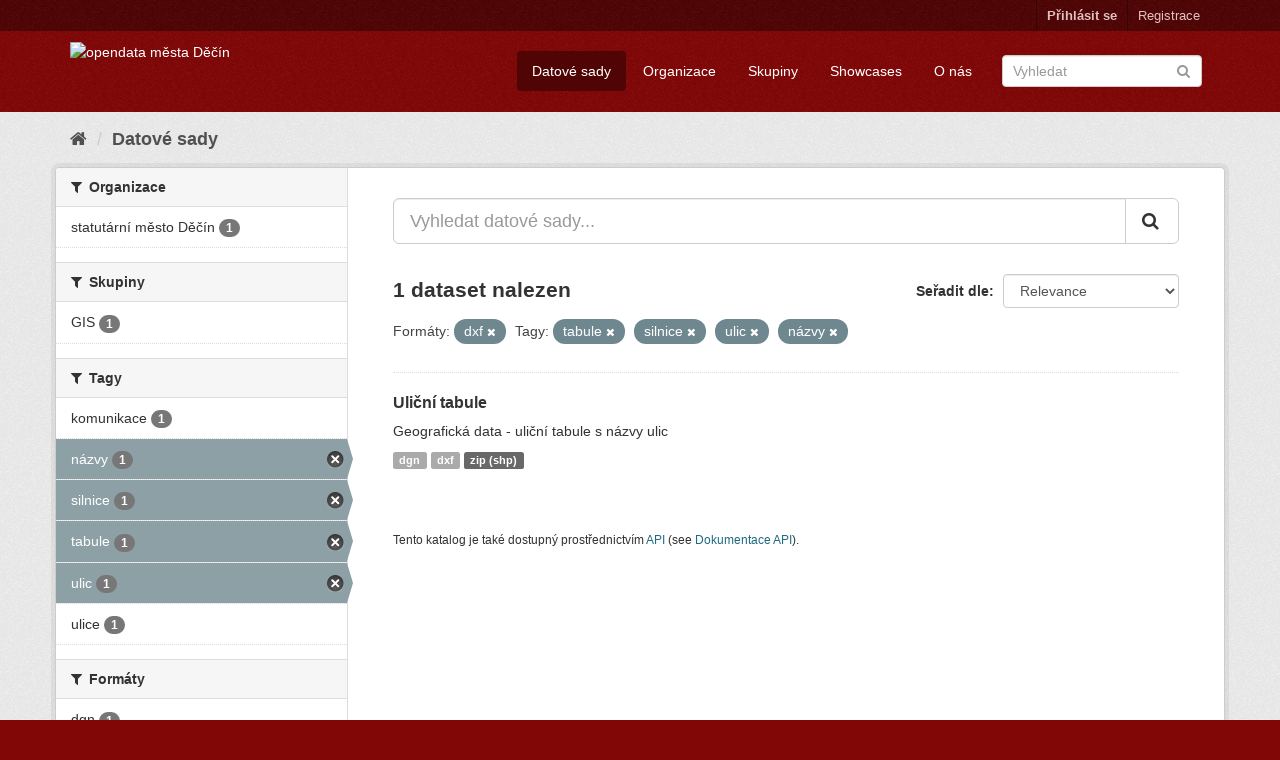

--- FILE ---
content_type: text/html; charset=utf-8
request_url: https://opendata.mmdecin.cz/dataset?tags=tabule&tags=silnice&res_format=dxf&tags=ulic&tags=n%C3%A1zvy
body_size: 30276
content:
<!DOCTYPE html>
<!--[if IE 9]> <html lang="cs_CZ" class="ie9"> <![endif]-->
<!--[if gt IE 8]><!--> <html lang="cs_CZ"> <!--<![endif]-->
  <head>
    <link rel="stylesheet" type="text/css" href="/fanstatic/vendor/:version:2019-06-19T16:11:48.17/select2/select2.css" />
<link rel="stylesheet" type="text/css" href="/fanstatic/css/:version:2019-06-19T16:11:48.08/maroon.min.css" />
<link rel="stylesheet" type="text/css" href="/fanstatic/vendor/:version:2019-06-19T16:11:48.17/font-awesome/css/font-awesome.min.css" />
<link rel="stylesheet" type="text/css" href="/fanstatic/ckanext-geoview/:version:2019-06-20T09:31:07.79/css/geo-resource-styles.css" />

    <meta charset="utf-8" />
      <meta name="generator" content="ckan 2.8.2" />
      <meta name="viewport" content="width=device-width, initial-scale=1.0">
    <title>Datové sady - opendata města Děčín</title>

    
    <link rel="shortcut icon" href="/base/images/ckan.ico" />
    
    
  
      
    

    


    
      
      
    
    
  </head>

  
  <body data-site-root="https://opendata.mmdecin.cz/" data-locale-root="https://opendata.mmdecin.cz/" >

    
    <div class="hide"><a href="#content">Přejít na obsah</a></div>
  

  
     
<header class="account-masthead">
  <div class="container">
     
    <nav class="account not-authed">
      <ul class="list-unstyled">
        
        <li><a href="/user/login">Přihlásit se</a></li>
        
        <li><a class="sub" href="/user/register">Registrace</a></li>
         
      </ul>
    </nav>
     
  </div>
</header>

<header class="navbar navbar-static-top masthead">
    
  <div class="container">
    <div class="navbar-right">
      <button data-target="#main-navigation-toggle" data-toggle="collapse" class="navbar-toggle collapsed" type="button">
        <span class="fa fa-bars"></span>
      </button>
    </div>
    <hgroup class="header-image navbar-left">
       
      <a class="logo" href="/"><img src="http://opendata.mmdecin.cz/uploads/admin/2019-06-19-183848.236451logo.png" alt="opendata města Děčín" title="opendata města Děčín" /></a>
       
    </hgroup>

    <div class="collapse navbar-collapse" id="main-navigation-toggle">
      
      <nav class="section navigation">
        <ul class="nav nav-pills">
          
  <li class="active"><a href="/dataset">Datové sady</a></li><li><a href="/organization">Organizace</a></li><li><a href="/group">Skupiny</a></li><li><a href="/showcase">Showcases</a></li><li><a href="/about">O nás</a></li>

        </ul>
      </nav>
       
      <form class="section site-search simple-input" action="/dataset" method="get">
        <div class="field">
          <label for="field-sitewide-search">Vyhledat datasety</label>
          <input id="field-sitewide-search" type="text" class="form-control" name="q" placeholder="Vyhledat" />
          <button class="btn-search" type="submit"><i class="fa fa-search"></i></button>
        </div>
      </form>
      
    </div>
  </div>
</header>

  
    <div role="main">
      <div id="content" class="container">
        
          
            <div class="flash-messages">
              
                
              
            </div>
          

          
            <div class="toolbar">
              
                
                  <ol class="breadcrumb">
                    
<li class="home"><a href="/"><i class="fa fa-home"></i><span> Domů</span></a></li>
                    
  <li class="active"><a href="dataset_search?action=search&amp;controller=package">Datové sady</a></li>

                  </ol>
                
              
            </div>
          

          <div class="row wrapper">
            
            
            

            
              <aside class="secondary col-sm-3">
                
                
<div class="filters">
  <div>
    
      

  
  
    
      
      
        <section class="module module-narrow module-shallow">
          
            <h2 class="module-heading">
              <i class="fa fa-filter"></i>
              
              Organizace
            </h2>
          
          
            
            
              <nav>
                <ul class="list-unstyled nav nav-simple nav-facet">
                  
                    
                    
                    
                    
                      <li class="nav-item">
                        <a href="/dataset?organization=mmdc&amp;tags=tabule&amp;tags=silnice&amp;res_format=dxf&amp;tags=ulic&amp;tags=n%C3%A1zvy" title="">
                          <span class="item-label">statutární město Děčín</span>
                          <span class="hidden separator"> - </span>
                          <span class="item-count badge">1</span>
                        </a>
                      </li>
                  
                </ul>
              </nav>

              <p class="module-footer">
                
                  
                
              </p>
            
            
          
        </section>
      
    
  

    
      

  
  
    
      
      
        <section class="module module-narrow module-shallow">
          
            <h2 class="module-heading">
              <i class="fa fa-filter"></i>
              
              Skupiny
            </h2>
          
          
            
            
              <nav>
                <ul class="list-unstyled nav nav-simple nav-facet">
                  
                    
                    
                    
                    
                      <li class="nav-item">
                        <a href="/dataset?groups=gis&amp;tags=tabule&amp;tags=silnice&amp;res_format=dxf&amp;tags=ulic&amp;tags=n%C3%A1zvy" title="">
                          <span class="item-label">GIS</span>
                          <span class="hidden separator"> - </span>
                          <span class="item-count badge">1</span>
                        </a>
                      </li>
                  
                </ul>
              </nav>

              <p class="module-footer">
                
                  
                
              </p>
            
            
          
        </section>
      
    
  

    
      

  
  
    
      
      
        <section class="module module-narrow module-shallow">
          
            <h2 class="module-heading">
              <i class="fa fa-filter"></i>
              
              Tagy
            </h2>
          
          
            
            
              <nav>
                <ul class="list-unstyled nav nav-simple nav-facet">
                  
                    
                    
                    
                    
                      <li class="nav-item">
                        <a href="/dataset?tags=tabule&amp;tags=silnice&amp;res_format=dxf&amp;tags=komunikace&amp;tags=ulic&amp;tags=n%C3%A1zvy" title="">
                          <span class="item-label">komunikace</span>
                          <span class="hidden separator"> - </span>
                          <span class="item-count badge">1</span>
                        </a>
                      </li>
                  
                    
                    
                    
                    
                      <li class="nav-item active">
                        <a href="/dataset?tags=tabule&amp;tags=silnice&amp;res_format=dxf&amp;tags=ulic" title="">
                          <span class="item-label">názvy</span>
                          <span class="hidden separator"> - </span>
                          <span class="item-count badge">1</span>
                        </a>
                      </li>
                  
                    
                    
                    
                    
                      <li class="nav-item active">
                        <a href="/dataset?tags=tabule&amp;res_format=dxf&amp;tags=ulic&amp;tags=n%C3%A1zvy" title="">
                          <span class="item-label">silnice</span>
                          <span class="hidden separator"> - </span>
                          <span class="item-count badge">1</span>
                        </a>
                      </li>
                  
                    
                    
                    
                    
                      <li class="nav-item active">
                        <a href="/dataset?tags=silnice&amp;res_format=dxf&amp;tags=ulic&amp;tags=n%C3%A1zvy" title="">
                          <span class="item-label">tabule</span>
                          <span class="hidden separator"> - </span>
                          <span class="item-count badge">1</span>
                        </a>
                      </li>
                  
                    
                    
                    
                    
                      <li class="nav-item active">
                        <a href="/dataset?tags=tabule&amp;tags=silnice&amp;res_format=dxf&amp;tags=n%C3%A1zvy" title="">
                          <span class="item-label">ulic</span>
                          <span class="hidden separator"> - </span>
                          <span class="item-count badge">1</span>
                        </a>
                      </li>
                  
                    
                    
                    
                    
                      <li class="nav-item">
                        <a href="/dataset?tags=tabule&amp;tags=silnice&amp;res_format=dxf&amp;tags=ulice&amp;tags=ulic&amp;tags=n%C3%A1zvy" title="">
                          <span class="item-label">ulice</span>
                          <span class="hidden separator"> - </span>
                          <span class="item-count badge">1</span>
                        </a>
                      </li>
                  
                </ul>
              </nav>

              <p class="module-footer">
                
                  
                
              </p>
            
            
          
        </section>
      
    
  

    
      

  
  
    
      
      
        <section class="module module-narrow module-shallow">
          
            <h2 class="module-heading">
              <i class="fa fa-filter"></i>
              
              Formáty
            </h2>
          
          
            
            
              <nav>
                <ul class="list-unstyled nav nav-simple nav-facet">
                  
                    
                    
                    
                    
                      <li class="nav-item">
                        <a href="/dataset?res_format=dgn&amp;tags=tabule&amp;tags=silnice&amp;res_format=dxf&amp;tags=ulic&amp;tags=n%C3%A1zvy" title="">
                          <span class="item-label">dgn</span>
                          <span class="hidden separator"> - </span>
                          <span class="item-count badge">1</span>
                        </a>
                      </li>
                  
                    
                    
                    
                    
                      <li class="nav-item active">
                        <a href="/dataset?tags=tabule&amp;tags=silnice&amp;tags=ulic&amp;tags=n%C3%A1zvy" title="">
                          <span class="item-label">dxf</span>
                          <span class="hidden separator"> - </span>
                          <span class="item-count badge">1</span>
                        </a>
                      </li>
                  
                    
                    
                    
                    
                      <li class="nav-item">
                        <a href="/dataset?res_format=zip+%28shp%29&amp;tags=tabule&amp;tags=silnice&amp;res_format=dxf&amp;tags=ulic&amp;tags=n%C3%A1zvy" title="">
                          <span class="item-label">zip (shp)</span>
                          <span class="hidden separator"> - </span>
                          <span class="item-count badge">1</span>
                        </a>
                      </li>
                  
                </ul>
              </nav>

              <p class="module-footer">
                
                  
                
              </p>
            
            
          
        </section>
      
    
  

    
      

  
  
    
      
      
        <section class="module module-narrow module-shallow">
          
            <h2 class="module-heading">
              <i class="fa fa-filter"></i>
              
              Licence
            </h2>
          
          
            
            
              <nav>
                <ul class="list-unstyled nav nav-simple nav-facet">
                  
                    
                    
                    
                    
                      <li class="nav-item">
                        <a href="/dataset?license_id=cc-zero&amp;tags=tabule&amp;tags=silnice&amp;res_format=dxf&amp;tags=ulic&amp;tags=n%C3%A1zvy" title="Creative Commons CCZero">
                          <span class="item-label">Creative Commons CC...</span>
                          <span class="hidden separator"> - </span>
                          <span class="item-count badge">1</span>
                        </a>
                      </li>
                  
                </ul>
              </nav>

              <p class="module-footer">
                
                  
                
              </p>
            
            
          
        </section>
      
    
  

    
  </div>
  <a class="close no-text hide-filters"><i class="fa fa-times-circle"></i><span class="text">close</span></a>
</div>

              </aside>
            

            
              <div class="primary col-sm-9 col-xs-12">
                
                
  <section class="module">
    <div class="module-content">
      
        
      
      
        
        
        







<form id="dataset-search-form" class="search-form" method="get" data-module="select-switch">

  
    <div class="input-group search-input-group">
      <input aria-label="Vyhledat datové sady..." id="field-giant-search" type="text" class="form-control input-lg" name="q" value="" autocomplete="off" placeholder="Vyhledat datové sady...">
      
      <span class="input-group-btn">
        <button class="btn btn-default btn-lg" type="submit" value="search">
          <i class="fa fa-search"></i>
        </button>
      </span>
      
    </div>
  

  
    <span>
  
  

  
  
  
  <input type="hidden" name="tags" value="tabule" />
  
  
  
  
  
  <input type="hidden" name="tags" value="silnice" />
  
  
  
  
  
  <input type="hidden" name="res_format" value="dxf" />
  
  
  
  
  
  <input type="hidden" name="tags" value="ulic" />
  
  
  
  
  
  <input type="hidden" name="tags" value="názvy" />
  
  
  
  </span>
  

  
    
      <div class="form-select form-group control-order-by">
        <label for="field-order-by">Seřadit dle</label>
        <select id="field-order-by" name="sort" class="form-control">
          
            
              <option value="score desc, metadata_modified desc" selected="selected">Relevance</option>
            
          
            
              <option value="title_string asc">Jména vzestupně</option>
            
          
            
              <option value="title_string desc">Jména sestupně</option>
            
          
            
              <option value="metadata_modified desc">Naposledy změněné</option>
            
          
            
          
        </select>
        
        <button class="btn btn-default js-hide" type="submit">Vpřed</button>
        
      </div>
    
  

  
    
      <h2>

  
  
  
  

1 dataset nalezen</h2>
    
  

  
    
      <p class="filter-list">
        
          
          <span class="facet">Formáty:</span>
          
            <span class="filtered pill">dxf
              <a href="dataset?tags=tabule&amp;tags=silnice&amp;tags=ulic&amp;tags=n%C3%A1zvy" class="remove" title="Odstranit"><i class="fa fa-times"></i></a>
            </span>
          
        
          
          <span class="facet">Tagy:</span>
          
            <span class="filtered pill">tabule
              <a href="dataset?tags=silnice&amp;res_format=dxf&amp;tags=ulic&amp;tags=n%C3%A1zvy" class="remove" title="Odstranit"><i class="fa fa-times"></i></a>
            </span>
          
            <span class="filtered pill">silnice
              <a href="dataset?tags=tabule&amp;res_format=dxf&amp;tags=ulic&amp;tags=n%C3%A1zvy" class="remove" title="Odstranit"><i class="fa fa-times"></i></a>
            </span>
          
            <span class="filtered pill">ulic
              <a href="dataset?tags=tabule&amp;tags=silnice&amp;res_format=dxf&amp;tags=n%C3%A1zvy" class="remove" title="Odstranit"><i class="fa fa-times"></i></a>
            </span>
          
            <span class="filtered pill">názvy
              <a href="dataset?tags=tabule&amp;tags=silnice&amp;res_format=dxf&amp;tags=ulic" class="remove" title="Odstranit"><i class="fa fa-times"></i></a>
            </span>
          
        
      </p>
      <a class="show-filters btn btn-default">Filtrovat výsledky</a>
    
  

</form>




      
      
        

  
    <ul class="dataset-list list-unstyled">
    	
	      
	        






  <li class="dataset-item">
    
      <div class="dataset-content">
        
          <h3 class="dataset-heading">
            
              
            
            
              <a href="/dataset/ulicni-tabule">Uliční tabule</a>
            
            
              
              
            
          </h3>
        
        
          
        
        
          
            <div>Geografická data - uliční tabule s názvy ulic</div>
          
        
      </div>
      
        
          
            <ul class="dataset-resources list-unstyled">
              
                
                <li>
                  <a href="/dataset/ulicni-tabule" class="label label-default" data-format="dgn">dgn</a>
                </li>
                
                <li>
                  <a href="/dataset/ulicni-tabule" class="label label-default" data-format="dxf">dxf</a>
                </li>
                
                <li>
                  <a href="/dataset/ulicni-tabule" class="label label-default" data-format="zip (shp)">zip (shp)</a>
                </li>
                
              
            </ul>
          
        
      
    
  </li>

	      
	    
    </ul>
  

      
    </div>

    
      
    
  </section>

  
  <section class="module">
    <div class="module-content">
      
      <small>
        
        
        
          Tento katalog je také dostupný prostřednictvím <a href="/api/3">API</a> (see <a href="http://docs.ckan.org/en/2.8/api/">Dokumentace API</a>).
      </small>
      
    </div>
  </section>
  

              </div>
            
          </div>
        
      </div>
    </div>
  
    <footer class="site-footer">
  <div class="container">
    
    <div class="row">
      <div class="col-md-8 footer-links">
        
          <ul class="list-unstyled">
            
              <li><a href="/about">O opendata města Děčín</a></li>
            
          </ul>
          <ul class="list-unstyled">
            
              
              <li><a href="http://docs.ckan.org/en/2.8/api/">CKAN API</a></li>
              <li><a href="http://www.ckan.org/">Asociace CKAN</a></li>
              <li><a href="http://www.opendefinition.org/okd/"><img src="/base/images/od_80x15_blue.png" alt="Open Data"></a></li>
            
          </ul>
        
      </div>
      <div class="col-md-4 attribution">
        
          <p><strong>Využíván</strong> <a class="hide-text ckan-footer-logo" href="http://ckan.org">CKAN</a></p>
        
        
          
<form class="form-inline form-select lang-select" action="/util/redirect" data-module="select-switch" method="POST">
  <label for="field-lang-select">Jazyk</label>
  <select id="field-lang-select" name="url" data-module="autocomplete" data-module-dropdown-class="lang-dropdown" data-module-container-class="lang-container">
    
      <option value="/cs_CZ/dataset?tags=tabule&amp;tags=silnice&amp;res_format=dxf&amp;tags=ulic&amp;tags=n%C3%A1zvy" selected="selected">
        čeština (Česká republika)
      </option>
    
      <option value="/en/dataset?tags=tabule&amp;tags=silnice&amp;res_format=dxf&amp;tags=ulic&amp;tags=n%C3%A1zvy" >
        English
      </option>
    
      <option value="/pt_BR/dataset?tags=tabule&amp;tags=silnice&amp;res_format=dxf&amp;tags=ulic&amp;tags=n%C3%A1zvy" >
        português (Brasil)
      </option>
    
      <option value="/ja/dataset?tags=tabule&amp;tags=silnice&amp;res_format=dxf&amp;tags=ulic&amp;tags=n%C3%A1zvy" >
        日本語
      </option>
    
      <option value="/it/dataset?tags=tabule&amp;tags=silnice&amp;res_format=dxf&amp;tags=ulic&amp;tags=n%C3%A1zvy" >
        italiano
      </option>
    
      <option value="/ca/dataset?tags=tabule&amp;tags=silnice&amp;res_format=dxf&amp;tags=ulic&amp;tags=n%C3%A1zvy" >
        català
      </option>
    
      <option value="/es/dataset?tags=tabule&amp;tags=silnice&amp;res_format=dxf&amp;tags=ulic&amp;tags=n%C3%A1zvy" >
        español
      </option>
    
      <option value="/fr/dataset?tags=tabule&amp;tags=silnice&amp;res_format=dxf&amp;tags=ulic&amp;tags=n%C3%A1zvy" >
        français
      </option>
    
      <option value="/el/dataset?tags=tabule&amp;tags=silnice&amp;res_format=dxf&amp;tags=ulic&amp;tags=n%C3%A1zvy" >
        Ελληνικά
      </option>
    
      <option value="/sv/dataset?tags=tabule&amp;tags=silnice&amp;res_format=dxf&amp;tags=ulic&amp;tags=n%C3%A1zvy" >
        svenska
      </option>
    
      <option value="/sr/dataset?tags=tabule&amp;tags=silnice&amp;res_format=dxf&amp;tags=ulic&amp;tags=n%C3%A1zvy" >
        српски
      </option>
    
      <option value="/no/dataset?tags=tabule&amp;tags=silnice&amp;res_format=dxf&amp;tags=ulic&amp;tags=n%C3%A1zvy" >
        norsk bokmål (Norge)
      </option>
    
      <option value="/sk/dataset?tags=tabule&amp;tags=silnice&amp;res_format=dxf&amp;tags=ulic&amp;tags=n%C3%A1zvy" >
        slovenčina
      </option>
    
      <option value="/fi/dataset?tags=tabule&amp;tags=silnice&amp;res_format=dxf&amp;tags=ulic&amp;tags=n%C3%A1zvy" >
        suomi
      </option>
    
      <option value="/ru/dataset?tags=tabule&amp;tags=silnice&amp;res_format=dxf&amp;tags=ulic&amp;tags=n%C3%A1zvy" >
        русский
      </option>
    
      <option value="/de/dataset?tags=tabule&amp;tags=silnice&amp;res_format=dxf&amp;tags=ulic&amp;tags=n%C3%A1zvy" >
        Deutsch
      </option>
    
      <option value="/pl/dataset?tags=tabule&amp;tags=silnice&amp;res_format=dxf&amp;tags=ulic&amp;tags=n%C3%A1zvy" >
        polski
      </option>
    
      <option value="/nl/dataset?tags=tabule&amp;tags=silnice&amp;res_format=dxf&amp;tags=ulic&amp;tags=n%C3%A1zvy" >
        Nederlands
      </option>
    
      <option value="/bg/dataset?tags=tabule&amp;tags=silnice&amp;res_format=dxf&amp;tags=ulic&amp;tags=n%C3%A1zvy" >
        български
      </option>
    
      <option value="/ko_KR/dataset?tags=tabule&amp;tags=silnice&amp;res_format=dxf&amp;tags=ulic&amp;tags=n%C3%A1zvy" >
        한국어 (대한민국)
      </option>
    
      <option value="/hu/dataset?tags=tabule&amp;tags=silnice&amp;res_format=dxf&amp;tags=ulic&amp;tags=n%C3%A1zvy" >
        magyar
      </option>
    
      <option value="/sl/dataset?tags=tabule&amp;tags=silnice&amp;res_format=dxf&amp;tags=ulic&amp;tags=n%C3%A1zvy" >
        slovenščina
      </option>
    
      <option value="/lv/dataset?tags=tabule&amp;tags=silnice&amp;res_format=dxf&amp;tags=ulic&amp;tags=n%C3%A1zvy" >
        latviešu
      </option>
    
      <option value="/ar/dataset?tags=tabule&amp;tags=silnice&amp;res_format=dxf&amp;tags=ulic&amp;tags=n%C3%A1zvy" >
        العربية
      </option>
    
      <option value="/da_DK/dataset?tags=tabule&amp;tags=silnice&amp;res_format=dxf&amp;tags=ulic&amp;tags=n%C3%A1zvy" >
        dansk (Danmark)
      </option>
    
      <option value="/en_AU/dataset?tags=tabule&amp;tags=silnice&amp;res_format=dxf&amp;tags=ulic&amp;tags=n%C3%A1zvy" >
        English (Australia)
      </option>
    
      <option value="/es_AR/dataset?tags=tabule&amp;tags=silnice&amp;res_format=dxf&amp;tags=ulic&amp;tags=n%C3%A1zvy" >
        español (Argentina)
      </option>
    
      <option value="/fa_IR/dataset?tags=tabule&amp;tags=silnice&amp;res_format=dxf&amp;tags=ulic&amp;tags=n%C3%A1zvy" >
        فارسی (ایران)
      </option>
    
      <option value="/gl/dataset?tags=tabule&amp;tags=silnice&amp;res_format=dxf&amp;tags=ulic&amp;tags=n%C3%A1zvy" >
        galego
      </option>
    
      <option value="/he/dataset?tags=tabule&amp;tags=silnice&amp;res_format=dxf&amp;tags=ulic&amp;tags=n%C3%A1zvy" >
        עברית
      </option>
    
      <option value="/hr/dataset?tags=tabule&amp;tags=silnice&amp;res_format=dxf&amp;tags=ulic&amp;tags=n%C3%A1zvy" >
        hrvatski
      </option>
    
      <option value="/id/dataset?tags=tabule&amp;tags=silnice&amp;res_format=dxf&amp;tags=ulic&amp;tags=n%C3%A1zvy" >
        Indonesia
      </option>
    
      <option value="/is/dataset?tags=tabule&amp;tags=silnice&amp;res_format=dxf&amp;tags=ulic&amp;tags=n%C3%A1zvy" >
        íslenska
      </option>
    
      <option value="/km/dataset?tags=tabule&amp;tags=silnice&amp;res_format=dxf&amp;tags=ulic&amp;tags=n%C3%A1zvy" >
        ខ្មែរ
      </option>
    
      <option value="/lt/dataset?tags=tabule&amp;tags=silnice&amp;res_format=dxf&amp;tags=ulic&amp;tags=n%C3%A1zvy" >
        lietuvių
      </option>
    
      <option value="/mk/dataset?tags=tabule&amp;tags=silnice&amp;res_format=dxf&amp;tags=ulic&amp;tags=n%C3%A1zvy" >
        македонски
      </option>
    
      <option value="/mn_MN/dataset?tags=tabule&amp;tags=silnice&amp;res_format=dxf&amp;tags=ulic&amp;tags=n%C3%A1zvy" >
        монгол (Монгол)
      </option>
    
      <option value="/ne/dataset?tags=tabule&amp;tags=silnice&amp;res_format=dxf&amp;tags=ulic&amp;tags=n%C3%A1zvy" >
        नेपाली
      </option>
    
      <option value="/pt_PT/dataset?tags=tabule&amp;tags=silnice&amp;res_format=dxf&amp;tags=ulic&amp;tags=n%C3%A1zvy" >
        português (Portugal)
      </option>
    
      <option value="/ro/dataset?tags=tabule&amp;tags=silnice&amp;res_format=dxf&amp;tags=ulic&amp;tags=n%C3%A1zvy" >
        română
      </option>
    
      <option value="/sq/dataset?tags=tabule&amp;tags=silnice&amp;res_format=dxf&amp;tags=ulic&amp;tags=n%C3%A1zvy" >
        shqip
      </option>
    
      <option value="/sr_Latn/dataset?tags=tabule&amp;tags=silnice&amp;res_format=dxf&amp;tags=ulic&amp;tags=n%C3%A1zvy" >
        srpski (latinica)
      </option>
    
      <option value="/th/dataset?tags=tabule&amp;tags=silnice&amp;res_format=dxf&amp;tags=ulic&amp;tags=n%C3%A1zvy" >
        ไทย
      </option>
    
      <option value="/tl/dataset?tags=tabule&amp;tags=silnice&amp;res_format=dxf&amp;tags=ulic&amp;tags=n%C3%A1zvy" >
        Filipino (Pilipinas)
      </option>
    
      <option value="/tr/dataset?tags=tabule&amp;tags=silnice&amp;res_format=dxf&amp;tags=ulic&amp;tags=n%C3%A1zvy" >
        Türkçe
      </option>
    
      <option value="/uk/dataset?tags=tabule&amp;tags=silnice&amp;res_format=dxf&amp;tags=ulic&amp;tags=n%C3%A1zvy" >
        українська
      </option>
    
      <option value="/uk_UA/dataset?tags=tabule&amp;tags=silnice&amp;res_format=dxf&amp;tags=ulic&amp;tags=n%C3%A1zvy" >
        українська (Україна)
      </option>
    
      <option value="/vi/dataset?tags=tabule&amp;tags=silnice&amp;res_format=dxf&amp;tags=ulic&amp;tags=n%C3%A1zvy" >
        Tiếng Việt
      </option>
    
      <option value="/zh_CN/dataset?tags=tabule&amp;tags=silnice&amp;res_format=dxf&amp;tags=ulic&amp;tags=n%C3%A1zvy" >
        中文 (简体, 中国)
      </option>
    
      <option value="/zh_TW/dataset?tags=tabule&amp;tags=silnice&amp;res_format=dxf&amp;tags=ulic&amp;tags=n%C3%A1zvy" >
        中文 (繁體, 台灣)
      </option>
    
  </select>
  <button class="btn btn-default js-hide" type="submit">Vpřed</button>
</form>
        
      </div>
    </div>
    
  </div>

  
    
  
</footer>
  
    
    
    
  
    

      
  <script>document.getElementsByTagName('html')[0].className += ' js';</script>
<script type="text/javascript" src="/fanstatic/vendor/:version:2019-06-19T16:11:48.17/jquery.min.js"></script>
<script type="text/javascript" src="/fanstatic/vendor/:version:2019-06-19T16:11:48.17/:bundle:bootstrap/js/bootstrap.min.js;jed.min.js;moment-with-locales.js;select2/select2.min.js"></script>
<script type="text/javascript" src="/fanstatic/base/:version:2019-06-19T16:11:48.11/:bundle:plugins/jquery.inherit.min.js;plugins/jquery.proxy-all.min.js;plugins/jquery.url-helpers.min.js;plugins/jquery.date-helpers.min.js;plugins/jquery.slug.min.js;plugins/jquery.slug-preview.min.js;plugins/jquery.truncator.min.js;plugins/jquery.masonry.min.js;plugins/jquery.form-warning.min.js;plugins/jquery.images-loaded.min.js;sandbox.min.js;module.min.js;pubsub.min.js;client.min.js;notify.min.js;i18n.min.js;main.min.js;modules/select-switch.min.js;modules/slug-preview.min.js;modules/basic-form.min.js;modules/confirm-action.min.js;modules/api-info.min.js;modules/autocomplete.min.js;modules/custom-fields.min.js;modules/data-viewer.min.js;modules/table-selectable-rows.min.js;modules/resource-form.min.js;modules/resource-upload-field.min.js;modules/resource-reorder.min.js;modules/resource-view-reorder.min.js;modules/follow.min.js;modules/activity-stream.min.js;modules/dashboard.min.js;modules/resource-view-embed.min.js;view-filters.min.js;modules/resource-view-filters-form.min.js;modules/resource-view-filters.min.js;modules/table-toggle-more.min.js;modules/dataset-visibility.min.js;modules/media-grid.min.js;modules/image-upload.min.js;modules/followers-counter.min.js"></script></body>
</html>